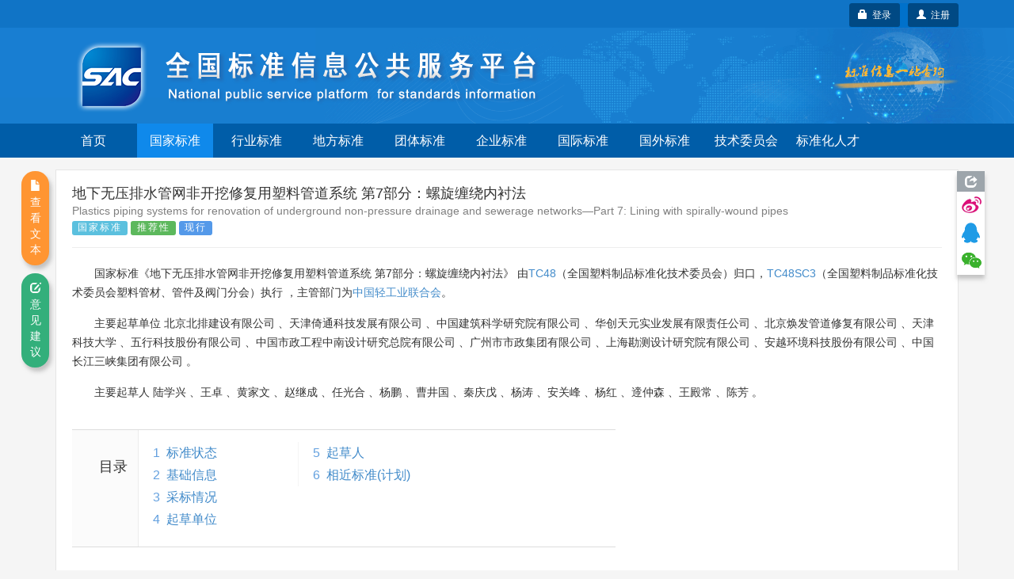

--- FILE ---
content_type: text/html;charset=UTF-8
request_url: https://std.samr.gov.cn//gb/search/gbDetailed?id=19B8508AED6F4286E06397BE0A0A616D
body_size: 77519
content:






<!DOCTYPE html PUBLIC "-//W3C//DTD XHTML 1.0 Transitional//EN" "http://www.w3.org/TR/xhtml1/DTD/xhtml1-transitional.dtd">
<html xmlns="http://www.w3.org/1999/xhtml">
<head>
<meta http-equiv="X-UA-Compatible" content="IE=edge" />
<meta http-equiv="Content-Type" content="text/html; charset=utf-8" />
<meta name="viewport" content="width=device-width, initial-scale=1, maximum-scale=1, user-scalable=no"/>
<title>国家标准 - 全国标准信息公共服务平台</title>
<link href="https://std.samr.gov.cn/resources/bootstrap/css/bootstrap.min.css" rel="stylesheet" type="text/css" />
<link rel="stylesheet" href="https://std.samr.gov.cn/css/index.css" type="text/css" />
<link rel="stylesheet" href="https://std.samr.gov.cn/css/socialPublicity.css" />
<link rel="stylesheet" href="https://std.samr.gov.cn/css/detail.css?225" type="text/css" />
<script type="text/javascript" src="https://std.samr.gov.cn/resources/jquery/jquery-1.9.1.min.js"></script>
<script type="text/javascript" src="https://std.samr.gov.cn/resources/bootstrap/js/bootstrap.min.js"></script>
<script type="text/javascript" src="https://std.samr.gov.cn/js/socialPublicity.js"></script>
<script type="text/javascript" src="https://std.samr.gov.cn/js/detail.js"></script>
</head>
<body style="background:#f5f5f5;">



<script type="text/javascript" src="https://std.samr.gov.cn/js/layer/layer.js"></script>
<script type="text/javascript" src="https://std.samr.gov.cn/js/uni-webview-js@0.0.3/index.js"></script>
<style>


    .main-body {
        padding: 15px;
    }

    .bs-docs-nav .navbar-toggle .icon-bar {
        background-color: #563d7c;
    }

    .navbar-toggle {
        margin-right: 0 !important;
    }

    .navbar-toggle .icon-bar {
        background-color: white;
    }

    .nav-menu {
        background-color: #005da8;
        overflow: hidden;
    }

    .nav-menu ul {
        margin-bottom: 0 !important;
        padding-left: 0;
    }

    .navbar-toggle {
        position: absolute !important;
        right: 6px;
        cursor: pointer;
    }

    .navbar-toggle:hover {
        background-color: #418ede;
    }

    .nav-menu ul li {
        cursor: pointer;
        list-style: none;
        width: 96px;
        text-align: center;
        float: left;
        height: 43px;
        line-height: 43px;
        color: #fff;
        margin-right: 7px;
        font-size: 16px;
    }

    .nav-menu ul li:hover {
        background-color: #338eff;
    }

    .nav-menu ul li a {
        color: #fff;
    }

    .nav-menu ul li a:hover, .nav-menu li a:focus, .nav-menu li a:link {
        text-decoration: none;
    }

    .nav-menu .nav_in {
        background-color: #0f89eb;
    }


    @media (max-width: 1200px) {
        .nav-menu ul li {
            width: 84px;
        }
    }

    @media (max-width: 992px) {
        .nav-menu ul li {
            width: 68px;
            margin-right: 4px;
            font-size: 14px;
        }

        #login-area {
            top: 3px !important;
            right: 3px !important;
        }
    }

    @media (max-width: 368px) {
        .navbar-brand small {
            display: none;
        }
    }

    @media (max-width: 768px) {
        .main-body {
            padding: 0;
        }

        .nav-menu-show {
            display: block !important;
            height: 200px !important;
        }

        .nav-menu {
            height: 0;
            background-color: #3f75b7;
            transition: height 500ms;
            -moz-transition: height 500ms; /* Firefox 4 */
            -webkit-transition: height 500ms; /* Safari and Chrome */
            -o-transition: height 500ms; /* Opera */
        }

        .nav-menu .nav_in {
            background-color: #338eff;
        }

        .nav-menu ul li {
            display: block;
            width: 33.33333%;
            height: 50px;
            line-height: 50px;
            font-size: 16px;
            margin-right: 0;
            border-top: 1px solid #ddd;
            font-family: arial, tahoma, 'Microsoft Yahei', '\5b8b\4f53', sans-serif;
        }

        .nav-menu ul li:nth-child(-1n+4) {
            border-top: 0;
        }

        .nav-menu ul li a {
            color: white;
        }

        .header-carousel {
            border: 0;
        }

        #top-bg {
            background: url(https://std.samr.gov.cn/images/logoimg.jpg) right -110px center no-repeat #187ed0 !important;
        }

       

    }
    
</style>
<!-- PHPStat Start -->
<script>
    var _hmt = _hmt || [];
    (function () {
        var hm = document.createElement("script");
        hm.src = "https://hm.baidu.com/hm.js?3122593ef7de9af6abeec2ee6b2e11a4";
        var s = document.getElementsByTagName("script")[0];
        s.parentNode.insertBefore(hm, s);
    })();
</script>
<!--/PHPStat End -->
<script>
    var isAppPlus = false;
    var userAgent = 'Mozilla/5.0 &#40;Macintosh; Intel Mac OS X 10_15_7&#41; AppleWebKit/537.36 &#40;KHTML, like Gecko&#41; Chrome/131.0.0.0 Safari/537.36; ClaudeBot/1.0; +claudebot@anthropic.com&#41;';

    $(function () {
	if(userAgent.toLowerCase().indexOf("micromessenger")>-1) {
    		$('.normal-banner').hide();
    	}
	uni.getEnv(function(res){
		console.log('当前环境：' + JSON.stringify(res));
		
		if(res.plus||(res.h5&&(userAgent.indexOf("HBuilderX")>-1||userAgent.indexOf("uni-app")>-1))){
			isAppPlus = true;
			$(document).on("click", "a", function (event) {
				var href = $(this).attr('href');
				if(href!=null&&href!=''&&href.indexOf('javascript')<0){
					uni.navigateTo({
						url: '/pages/outter/outter?title=国标通-信息查询&src='+href
					});
					event.stopPropagation();
					return false;
				}
			});
		}
	});
        document.onkeydown = function (e) {
            if (!e) {
                e = window.event;
            }
            if ((e.keyCode || e.which) == 13) {
                //登陆
                $('.btnSumit').click();
            }
        }

        $('.navbar-toggle').click(function () {
            $('.nav-menu').toggleClass("nav-menu-show");
        });
        $('.nav-menu li').click(function () {
            var target = $(this).find("a").attr('target');
            var href = $(this).find("a").attr('href')
            if (target == null || target == '') {
                window.location.href = href;
            } else {
                window.open(href);
            }
            return false;
        });

        $.ajaxSetup({
            cache: false, //关闭AJAX缓存
            contentType: "application/x-www-form-urlencoded;charset=utf-8",
            complete: function (XMLHttpRequest, textStatus) {
                //通过XMLHttpRequest取得响应头，sessionstatus，
                var sessionstatus = XMLHttpRequest.getResponseHeader("sessionstatus");
                if (sessionstatus == "timeout") {
                    layer.msg('登录超时');
                    loginPop();
                }
            }
        });
    });


    function getLoginedArea(data) {
        var loginedArea = '<a href="https://std.samr.gov.cn/user/personalCenter" class="btn btn-secondary bg-primary btn-sm" style="background-color:#004984;color: #fff;">' + data.username
            + ',个人中心</a>  <a href="javascript:logout()" class="btn btn-secondary bg-primary btn-sm" style="background-color:#004984;color: #fff;" title="注销">注销&nbsp;<span class="glyphicon glyphicon-off"></span></a>'
            + '<input type="text" id="re_username" value=' + data.username + ' style="display:none" />  '
            + '<input type="text" id="re_realname" value=' + data.realname + ' style="display:none" />  '
            + '<input type="text" id="re_mobile"   value=' + data.mobile + '   style="display:none" />  '
            + '<input type="text" id="re_email"    value=' + data.email + '    style="display:none" />  '
            + '<input type="text" id="re_resource" value=' + data.resource + ' style="display:none" />  ';
        return loginedArea;
    }

    var isLogon = false;
    /*登录状态监控*/
    $(function () {


	var uacServerUrl = 'https://puac.sacinfo.org.cn/uac';
	var casServerUrl = 'https://puac.sacinfo.org.cn';

        var sacUacServerUrl = 'https://uac.sacinfo.org.cn/uac';
        var sacCasServerUrl = 'https://uac.sacinfo.org.cn';


        //首先检测社会公众登录状态
        if (!isLogon) {

            var requestURI = '';

            $.ajax({
                type: "GET",
                url: uacServerUrl + "/clientLogin/checkUuid.do",
                dataType: 'JSONP',
                crossDomain: true,
                jsonp: "jsonpCallback",
                success: function (data) {
                    if (data.result) {
                        var uuid = (data.uuid);
                        if (uuid == null || uuid == "") {

                        } else {
                            $.ajax({
                                type: "GET",
                                url: "https://std.samr.gov.cn/user/loginByUUID.do",
                                data: {'uuid': uuid},
                                dataType: 'JSON',
                                success: function (data) {
                                	if(data.result){
                                        if (requestURI == '') {
                                            /*  $("#login-area").html(getLoginedArea(data)); */
                                             window.location.reload();

                                         } else {
                                             window.location.href = "https://std.samr.gov.cn" + requestURI;
                                         }
                                         /* window.location.reload(); */
                                	}
                                }
                            });
                        }


                    } else {
                        //没有检测到uuid，则开始检测sac
                        $.ajax({
                            type: "GET",
                            url: sacUacServerUrl + "/clientLogin/checkUuid.do",
                            dataType: 'JSONP',
                            crossDomain: true,
                            jsonp: "jsonpCallback",
                            timeout: 1000,
                            success: function (data) {
                                if (data.result) {
                                    var uuid = (data.uuid);
                                    if (uuid == null || uuid == "") {

                                    } else {
                                        //获取用户对象，执行登录
                                        $.ajax({
                                            type: "GET",
                                            url: "https://std.samr.gov.cn/user/sacLoginByUUID.do",
                                            data: {'uuid': uuid},
                                            dataType: 'JSON',
                                            success: function (data) {
                                            if(data.result){
                                                if (requestURI == '') {
                                                   /*  $("#login-area").html(getLoginedArea(data)); */
                                                   window.location.reload();
                                                } else {
                                                    window.location.href = "https://std.samr.gov.cn" + requestURI;
                                                }
                                                /* window.location.reload(); */
                                            }

                                            }
                                        });
                                    }


                                } else {
                                    isIntercepted();
                                }
                            }
                        }).fail(function (jqXHR, textStatus, errorThrown) {
                            isIntercepted();
                        });


                    }
                }
            });

        } else {
            //检测注销
            $.ajax({
                type: "GET",
                url: uacServerUrl + "/clientLogin/checkUuid.do",
                dataType: 'JSONP',
                crossDomain: true,
                jsonp: "jsonpCallback",
                success: function (data) {
                    if (data.result) {
                        var uuid = (data.uuid);
                        if (uuid == null || uuid == "") {
                            logout();
                        }
                    } else {
                        //没有检测到uuid，则开始检测sac
                        $.ajax({
                            type: "GET",
                            url: sacUacServerUrl + "/clientLogin/checkUuid.do",
                            dataType: 'JSONP',
                            crossDomain: true,
                            jsonp: "jsonpCallback",
                            timeout: 1000,
                            success: function (data) {
                                if (data.result) {
                                    if (data.uuid == null || data.uuid == "") {
                                        logout();
                                    }
                                } else {
                                    logout();
                                }
                            }
                        }).fail(function (jqXHR, textStatus, errorThrown) {
                            logout();
                        });
                    }
                }
            });
        }
    });


    //监控是否被拦截器拦出
    function isIntercepted() {
        var isIntercepted = !('' == '');
        if (isIntercepted) {
            /* loginLayer(); */
            redirectUacLogin();
        }
    }


    var InterValObj; //timer变量，控制时间
    var count = 180; //间隔函数，1秒执行
    var curCount;//当前剩余秒数

    function sendMessage(num) {
        curCount = num;
        //设置button效果，开始计时
        $("#getPCodeInput").attr("disabled", "disabled");
        $("#getPCodeInput").html(curCount + "秒");
        InterValObj = window.setInterval(SetRemainTime, 1000); //启动计时器，1秒执行一次
    }

    //timer处理函数
    function SetRemainTime() {
        if (curCount == 0) {
            window.clearInterval(InterValObj);//停止计时器
            $("#getPCodeInput").removeAttr("disabled");//启用按钮
            $("#getPCodeInput").html("获取验证码");
        } else {
            curCount--;
            $("#getPCodeInput").html(curCount + "秒");
        }
    }

    //停止计时器
    function overRemainTime() {
        window.clearInterval(InterValObj);//停止计时器
        $("#getPCodeInput").removeAttr("disabled");
        $("#getPCodeInput").html("获取验证码");
    }

    function changeCode() {
        var imgNode = $(".layui-vimg");
        var srcStr = "https://std.samr.gov.cn/user/get/vcode.do?t=" + Math.random();
        imgNode.attr("src", srcStr);
    }

    function getPhoneMsg() {


        var vcode = $.trim($('#vcode').val());


        if (vcode == null || vcode == "") {
            layer.tips('请输入图片验证码', '#vcode', {
                tips: [1, '#f00e0e'],
                time: 3000
            });
            return;
        }

        var username = $.trim($('#cellphone').val());
        if (username == null || username == "") {
            layer.tips('请输入用手机号', '#cellphone', {
                tips: [1, '#f00e0e'],
                time: 3000
            });
            return;
        }

        var result = getPCode('mLoginForm');


        if (result.success == true) {
            sendMessage(result.datetime);
            return false;
        } else {
            layer.msg(result.errorMessage, {icon: 5});
            return false;
        }
    }

    var loginHtml = '<div>' +
        '<div>' +
        '<ul class="nav nav-tabs nav-justified search-head">' +
        '<li onclick="changeTab(1)" class="loginHead active"><a href="javascript:void(0)">社会公众</a></li>' +
        '<li onclick="changeTab(2)" class="loginHead"><a href="javascript:void(0)">SAC用户</a></li>' +
        '</ul>' +
        '<div class="search-body">' +
        //社会公众
        '<div class="search-form loginBody" style="display: block;">' +
        '  <div style="margin: 25px;">' +
        '	<label class="radio-inline">' +
        '	  <input type="radio" name="loginSelect" onclick="changeLoginType(1)"  value="p" checked="checked"> 密码登录 ' +
        '	</label>' +
        '	<label class="radio-inline">' +
        '	  <input type="radio" name="loginSelect" onclick="changeLoginType(2)" " value="m"> 短信登录 ' +
        '	</label>' +
        '  </div>' +
        //密码登录
        '  <div style="margin: 25px;">' +
        '  <div id="pLogin">' +
        '      <form id="pLoginForm" action="#" method="post">' +
        '          <div class="form-group">' +
        '          <label>用户名</label>' +
        '          <input type="text" class="form-control" id="username1" placeholder="请在此输入用户名" name="username"/>' +
        '          </div>' +
        '          <div class="form-group">' +
        '          <label>密码</label>' +
        '          <input type="password" class="form-control" id="password1" placeholder="请在此输入密码" name="password" />' +
        '          </div>' +
        '          <button class="btn btn-danger radius form-submit btnSumit1 btnSumit"  type="button" onclick="doSubmitByPwd()">登 录</button>' +
        '          <a href="https://std.samr.gov.cn/user/findPwd" target="_blank"> 忘记密码？  </a>' +
        '      </form>' +
        '  </div>' +
        //短信登录
        '  <div id="mLogin" style="display: none">' +
        '      <form id="mLoginForm" action="#" method="post">' +
        '          <div class="form-group">' +
        '          <label>手机号码</label>' +
        '          <input type="text" class="form-control" id="cellphone" placeholder="请在此输入手机号" name="account"/>' +
        '          </div>' +
        '          <div class="form-group">' +
        '          <label>短信验证</label>' +
        '          <div class="row">' +
        '              <div class="col-md-8"><input type="text" id="pCode" class="form-control" id="pcode" placeholder="请在此输入短信验证码" name="pcode"/></div>' +
        '              <div class="col-md-4"><button type="button" id="getPCodeInput" onclick="getPhoneMsg()" class="btn btn-default btncx" style="float: right; line-height: 20px; margin-top: 0px;">获取验证码</button> </div>' +
        '          </div>' +
        '          </div>' +
        '          <div class="row">' +
        '      	       <div class="col-md-8"><input  class="form-control" id="vcode" name="rand" placeholder="验证码" value=""></div>' +
        '              <div class="col-md-4"><img class="layui-vimg" style="height: 34px; float: right;" title="点击更换" onclick="changeCode();" src="https://std.samr.gov.cn/user/get/vcode.do"></div>' +
        '          </div><br/>' +
        '          <button class="btn btn-danger radius form-submit btnSumit2"  type="button" onclick="doSubmitByPhone()">登 录</button>' +
        '          <a href="https://std.samr.gov.cn/user/findPwd" target="_blank"> 忘记密码？  </a>' +
        '      </form>' +
        '  </div>' +
        '  </div>' +
        '</div>' +
        //SAC用户公众
        '<div  class="search-form loginBody" style="display: none;">' +
        '' +
        '  <div style="margin: 25px;">' +
        '  <div id="sacLogin" style="margin-top: 40px;">' +
        '      <form id="sacLoginForm" action="#" method="post">' +
        '          <div class="form-group">' +
        '          <label>用户名</label>' +
        '          <input type="text" id="account3" class="form-control" placeholder="请输入SAC账号" name="account3"/>' +
        '          </div>' +
        '          <div class="form-group">' +
        '          <label>密码</label>' +
        '          <input type="password" class="form-control" id="pCode3" name="pCode3" placeholder="请在此输入密码" name="password" />' +
        '          </div>' +
        '          <input class="btn btn-danger radius form-submit btnSumit3"  type="button" onclick="ajaxLogin(\'https://uac.sacinfo.org.cn/uac\');" value="SAC登录" /><a href="http://uac.sacinfo.org.cn/uac/forget/findingPassword.do" target="_blank"> 忘记密码？  </a>' +
        '          ' +
        '          <P style="font-size: 12px; color: blue; min-height: 50px;">' +
        '          <br> <em id="J_ErrorMsg" style="color: red;"></em> ' +
        '          </P>' +
        '      </form>' +
        '  </div>' +
        '  </div>' +
        '' +
        '</div>' +
        '</div>' +
        '</div>' +
        '</div>';

    function loginPop() {
        layer.open({
            type: 1,
            title: '用户登录',
            closeBtn: false,
            skin: 'layui-layer-rim', //加上边框
            content: loginHtml
        });
        $('#username1').focus();
    }

    function loginLayer() {
        layer.open({
            type: 1,
            title: '用户登录',
            shadeClose: true,
            skin: 'layui-layer-rim', //加上边框
            content: loginHtml
        });
        $('#loginATag').blur();
    }

    //跳转至uac登录页
    function redirectUacLogin() {
        //判断是否存在session
        if (!isLogon) {
            var url = 'https://puac.sacinfo.org.cn' + '?service=' + window.location.href;
            window.location.href = url;
        }
        return false;
    }

    //切换tab页面
    function changeTab(num) {
        var heads = $(".loginHead");
        var bodys = $(".loginBody");
        for (var i = 0; i < heads.length; i++) {
            $(heads[i]).removeClass("active");
            $(bodys[i]).css('display', 'none');
            if (i == (num - 1)) {
                $(heads[i]).addClass("active");
                $(bodys[i]).css('display', 'block');
            }
        }


        //如果num为1则为社会公众登陆，将回车键绑定到btnSumit1上，否则绑定到btnSumit3上
        if (num == 1) {
            if ($(".btnSumit1").hasClass("btnSumit")) {

            } else {
                $(".btnSumit1").addClass("btnSumit");
                $(".btnSumit2").removeClass("btnSumit");
                $(".btnSumit3").removeClass("btnSumit");
            }
        } else {
            if ($(".btnSumit3").hasClass("btnSumit")) {

            } else {
                $(".btnSumit3").addClass("btnSumit");
                $(".btnSumit2").removeClass("btnSumit");
                $(".btnSumit1").removeClass("btnSumit");
            }
        }
    }

    //控制登录方式
    function changeLoginType(num) {
        if (num == 1) {
            $("#pLogin").css("display", "block");
            $("#mLogin").css("display", "none");

            //控制回车绑定
            if ($(".btnSumit1").hasClass("btnSumit")) {

            } else {
                $(".btnSumit1").addClass("btnSumit");
                $(".btnSumit2").removeClass("btnSumit");
                $(".btnSumit3").removeClass("btnSumit");
            }
        }
        if (num == 2) {
            $("#mLogin").css("display", "block");
            $("#pLogin").css("display", "none");

            //控制回车绑定
            if ($(".btnSumit2").hasClass("btnSumit")) {

            } else {
                $(".btnSumit2").addClass("btnSumit");
                $(".btnSumit1").removeClass("btnSumit");
                $(".btnSumit3").removeClass("btnSumit");
            }

        }
    }

    //获取验证码
    function changeCode() {
        var imgNode = $(".layui-vimg");
        var srcStr = "https://std.samr.gov.cn/user/get/vcode.do?t=" + Math.random();
        imgNode.attr("src", srcStr);
    }
</script>
<!--用于社会公众登录的js-->
<script type="text/javascript">
    var uacServerUrl = 'https://puac.sacinfo.org.cn/uac';
    var casServerUrl = 'https://puac.sacinfo.org.cn';

    function doSubmitByPwd() {
        var username = $.trim($('#username1').val());
        var pwd = $.trim($('#password1').val());
        var systemCode = 'system001-unite-certification';
        var url = uacServerUrl + "/clientLogin/ajaxLogin.do";
        if (username == null || username == "") {
            layer.tips('请输入用户名', '#username1', {
                tips: [1, '#f00e0e'],
                time: 3000
            });
            return;
        } else if (pwd == null || pwd == "") {
            layer.tips('请输入用密码', '#password1', {
                tips: [1, '#f00e0e'],
                time: 3000
            });
            return;
        } else {
            var index = layer.load(1, {
                shade: [0.1, '#fff'] //0.1透明度的白色背景
            });
            $.ajax({
                type: "POST",
                url: url,
                data: {'sysd': systemCode, 'un': username, 'pwd': pwd},
                dataType: 'JSONP',
                crossDomain: true,
                jsonp: "jsonpCallback", //固定写法
                success: function (data) {
                    layer.close(index);
                    if (data.result) {
                        var uuid = data.uuid;
                        //获取到uuid后，将uuid传到后台，通过接口获取到用户信息，完成本地session初始化，登录完成
                        $.ajax({
                            type: "GET",
                            url: "https://std.samr.gov.cn/user/loginByUUID.do",
                            data: {'uuid': uuid},
                            dataType: 'JSON',
                            success: function (data) {

                                var requestURI = '';

                                if (requestURI == '') {
                                    $("#login-area").html(getLoginedArea(data));
                                    layer.closeAll();
                                    //window.location.reload();

                                } else {
                                    window.location.href = "https://std.samr.gov.cn" + requestURI;
                                }

                            }
                        });
                    } else {
                        layer.msg(data.msg, {icon: 5});
                    }
                }
            });
        }
    }

    function doSubmitByPhone() {
        var username = $.trim($('#cellphone').val());
        var pCode = $.trim($('#pCode').val());
        var systemCode = 'system001-unite-certification';
        //var url = uacServerUrl + "/clientLogin/ajaxLogin.do?sysd=" + systemCode+"&un=" + username + "&pwd=" + pwd;
        var url = uacServerUrl + "/clientLogin/ajaxLogin.do";
        if (username == null || username == "") {
            layer.tips('请输入用手机号', '#cellphone', {
                tips: [1, '#f00e0e'],
                time: 3000
            });
        } else if (pCode == null || pCode == "") {
            layer.tips('请输入短信验证码', '#pCode', {
                tips: [1, '#f00e0e'],
                time: 3000
            });
        } else {
            var index = layer.load(1, {
                shade: [0.1, '#fff'] //0.1透明度的白色背景
            });
            $.ajax({
                type: "POST",
                url: url,
                data: {'sysd': systemCode, 'un': username, 'pwd': pCode, 'isPhoneLogin': 'true'},
                dataType: 'JSONP',
                crossDomain: true,
                jsonp: "jsonpCallback", //固定写法
                success: function (data) {
                    layer.close(index);
                    if (data.result) {
                        var uuid = data.uuid;
                        //获取到uuid后，将uuid传到后台，通过接口获取到用户信息，完成本地session初始化，登录完成
                        $.ajax({
                            type: "GET",
                            url: "https://std.samr.gov.cn/user/loginByUUID.do",
                            data: {'uuid': uuid},
                            dataType: 'JSON',
                            success: function (data) {
                                var requestURI = '';

                                if (requestURI == '') {

                                    $("#login-area").html(getLoginedArea(data));
                                    layer.closeAll();

                                    //window.location.reload();

                                } else {

                                    window.location.href = "https://std.samr.gov.cn" + requestURI;

                                }
                            }
                        });
                    } else {
                        layer.msg(data.msg, {icon: 5});
                    }
                }
            });
        }
    }

    //注销
    function logout() {
        $.ajax({
            type: "GET",
            url: casServerUrl + "/logout?server=system0012-cpsc",
            dataType: 'JSONP',
            crossDomain: true,
            jsonp: "jsonpCallback",
            success: function (data) {
                window.location = "https://std.samr.gov.cn/user/logout.do";
            },
            error: function (data) {
                window.location = "https://std.samr.gov.cn/user/logout.do";
            }
        });
        window.location = "https://std.samr.gov.cn/user/logout.do";
    }

    //获取短信验证码
    function getPCode(str) {
        var result;
        $.ajax({
            url: "https://std.samr.gov.cn/user/getPhoneCode.do",
            type: "post",
            dataType: "json",
            data: $('#' + str).serialize(),
            async: false,
            success: function (data) {
                result = data;
            }
        });
        return result;
    }
</script>
<!--用于SAC登录的js-->
<script type="text/javascript">
    var ajaxLogin = function (url) {
        var usm = $.trim($('#account3').val());
        var pwd = $.trim($('#pCode3').val());
        var msg = '';
        if ($.trim(usm).length == 0) {
            msg = "用户名不能为空。";
        } else if ($.trim(pwd).length == 0) {
            msg = "密码不能为空。";
        }
        if (msg && msg.length > 0) {
            $('#J_ErrorMsg').text(msg);
            return false;
        }
        $('#J_ErrorMsg').text('');
        $.ajax({
            type: "GET",
            url: url + "/clientLogin/ajaxLogin.do?un=" + usm + "&pwd=" + encodeURIComponent(pwd) + "&sysd=system0011-tcrm",
            dataType: 'JSONP',
            crossDomain: true,
            jsonp: "jsonpCallback",
            success: function (data) {
                if (data.result) {
                    //登录成功，在本地写入session
                    $.post("https://std.samr.gov.cn/user/sacUserLogin.do", {"username": usm, "realname": data.realname, "uid": data.uid, "mobile": data.mobile, "email": data.email}, function (data2) {
                        if (data2.result) {
                            $("#login-area").html('<a href="https://std.samr.gov.cn/proposal/proposalQuery" class="btn btn-secondary bg-primary btn-sm" style="background-color:#004984;color: #fff;">' + data.username + ',个人中心</a>  <a href="javascript:logout()" class="btn btn-secondary bg-primary btn-sm" style="background-color:#004984;color: #fff;" title="注销">注销&nbsp;<span class="glyphicon glyphicon-off"></span></a>');
                            layer.closeAll();
                            /* window.location.reload(); */
                        } else {
                            $('#J_ErrorMsg').text(data2.msg);
                            return;
                        }
                    });
                } else {
                    $('#J_ErrorMsg').text(data.msg);
                    return;
                }
            }
        });
    };
</script>
<div class="top_nav" style="background:url(https://std.samr.gov.cn/images/bgrep.jpg) top repeat-x;width:100%;background-color: #187ed0;">
    <!-- <div style="background-color:rgba(83, 83, 83, 0.32);">
        <div class="container">
            <div class="row">
                <div class="col-sm-12">
                    <div style="color:#ff9c3d;padding:5px 0"><span class="label label-danger" style="margin-right: 15px;">重要通知</span>因机房设备维修，2022年10月28日17点到10月29日24点，系统暂时停止访问服务，望请知悉，带来不便，敬请谅解。</div>
                </div>
            </div>
        </div>
    </div>-->
    <div style="background-color:rgba(0, 95, 171, 0.32);">
        <div class="container normal-banner">
            <div class="row">
                <div class="col-sm-12">
                    <div style="color:#ff9c3d;padding:5px 0;height:35px;position:relative;">

                        <div id="login-area" style="position: absolute;top: 4px;right: 0px;display: inline-block;min-width:96px; height:35px;line-height: 35px;text-align: center; border-radius:3px;background-color:#0071cb;border:0px #fff solid;color: white;">
                            
                                
                                <!-- 不使用弹出层 <a style="color: white;font-weight: bolder;" id="loginATag" href="javascript:loginLayer();">登录</a> -->
                                
                                <a  class="btn btn-secondary bg-primary btn-sm" type="button" style="float:right;background-color:#004984;color:white;"  href="https://puac.sacinfo.org.cn/uac/registerv2/register-individual.do?registerServer=http://std.samr.gov.cn/" target="_blank">
									<span class="glyphicon glyphicon-user"></span>&nbsp;&nbsp;注册
								</a>
						        <button id="loginATag" class="btn btn-secondary bg-primary btn-sm" type="button" style="float:right;margin-right:10px;background-color:#004984;color:white;" onclick="redirectUacLogin();return false;">
									<span class="glyphicon glyphicon-lock"></span>&nbsp;&nbsp;登录
								</button>

                            
                            
                        </div>

                    </div>
                </div>
            </div>
        </div>
    </div>
    <div class="container" style="overflow: visible;">
        <div class="row" style="overflow: visible;">
            <div id="top-bg" class="col-sm-12" style="overflow: visible;width:100%;font-family: arial,tahoma,'Microsoft Yahei','\5b8b\4f53',sans-serif;z-index:2;">
                <img class="hidden-xs" src="https://std.samr.gov.cn/images/bgrep.gif" style="position:absolute;right:-180px;top:0;height:100%;z-index:-1;"/>
                <img class="hidden-xs" src="https://std.samr.gov.cn/images/logonew.png" style="z-index:2;"/>

                <div style="padding:5px 0;padding-right:30px;" class="visible-xs" class="navbar-header">
                    <button class=" navbar-toggle collapsed" type="button" data-toggle="collapse" data-target="#bs-navbar" aria-controls="bs-navbar" aria-expanded="false">
                        <span class="sr-only">Toggle navigation</span>
                        <span class="icon-bar"></span>
                        <span class="icon-bar"></span>
                        <span class="icon-bar"></span>
                    </button>
                    <a style="color:white;padding:15px 0;" href="https://std.samr.gov.cn" class="navbar-brand">
                        <img style="display:inline-block;margin-right:10px;margin-top:-5px;" width="30px" src="https://std.samr.gov.cn/images/shareLogo.png"/>
                        全国标准信息公共服务平台
                    </a>

                    <div style="clear:both;"></div>
                </div>
            </div>
        </div>
    </div>
</div>

<div class="nav-menu">
    <div class="container">
        <div class="row">
            <div class="col-sm-12">
                <ul>
                    <li class="hidden-xs"><a href="https://std.samr.gov.cn/">首页</a></li>
                    <li class="nav_in"><a href="https://openstd.samr.gov.cn/bzgk/std/">国家标准</a></li>
                    <li ><a href="https://hbba.sacinfo.org.cn" target="_blank">行业标准</a></li>
                    <li ><a href="https://dbba.sacinfo.org.cn" target="_blank">地方标准</a></li>
                    <li ><a href="https://www.ttbz.org.cn/" target="_blank">团体标准</a></li>
                    <li ><a href="https://www.qybz.org.cn/" target="_blank">企业标准</a></li>
                    <li ><a href="https://std.samr.gov.cn/#gj">国际标准</a></li>
                    <li ><a href="https://std.samr.gov.cn/#gw">国外标准</a></li>
                    <!-- <li ><a href="https://sfq.sacinfo.org.cn/" target="_blank">示范试点</a></li> -->
                    <li ><a href="https://std.samr.gov.cn/org">技术委员会</a></li>
                    <li ><a href="https://talent.sacinfo.org.cn/">标准化人才</a></li>
                </ul>
            </div>
        </div>
    </div>
    <div style="clear:both;"></div>
</div>
<div class="container main-body">
	<div class="row">
		<div class="col-sm-12">
			<div style="width:100%;min-height:800px;background: #fff;border: 1px solid #e5e5e5;padding:0 20px;position:relative;overflow:visible;">
				<div class="page-header" style="margin-top:20px;">
					<h4 style="font-family: arial,tahoma,'Microsoft Yahei','\5b8b\4f53',sans-serif;">地下无压排水管网非开挖修复用塑料管道系统  第7部分：螺旋缠绕内衬法</h4>
					<h5 style="font-family: arial,tahoma,'Microsoft Yahei','\5b8b\4f53',sans-serif;color:gray;margin-top:5px;">Plastics piping systems for renovation of underground non-pressure drainage and sewerage networks—Part 7: Lining with spirally-wound pipes</h5> 
					<div style="font-size:16px;margin-top:5px">
						<span class="s-status label label-info">国家标准</span>  
						<span class="s-status label label-success">推荐性</span>
						
							
							
							<span class="s-status label label-primary">现行</span>
						
						
					</div>
					
				</div>
				<p>国家标准《地下无压排水管网非开挖修复用塑料管道系统  第7部分：螺旋缠绕内衬法》
				

					
					
					
						由<a class="triggers" href="" TA_CODE="1" target="_blank">TC48</a>（全国塑料制品标准化技术委员会）归口，<a class="triggers" href="" TM_CODE="1" target="_blank">TC48SC3</a>（全国塑料制品标准化技术委员会塑料管材、管件及阀门分会）执行
					
				
				，主管部门为<a class="triggers" href="" CD_CODE="1" target="_blank">中国轻工业联合会</a>。</p>
				
				<p>主要起草单位
											
					
						<span DRAFT_UNIT="1">北京北排建设有限公司</span>
					
						、<span DRAFT_UNIT="1">天津倚通科技发展有限公司</span>
					
						、<span DRAFT_UNIT="1">中国建筑科学研究院有限公司</span>
					
						、<span DRAFT_UNIT="1">华创天元实业发展有限责任公司</span>
					
						、<span DRAFT_UNIT="1">北京焕发管道修复有限公司</span>
					
						、<span DRAFT_UNIT="1">天津科技大学</span>
					
						、<span DRAFT_UNIT="1">五行科技股份有限公司</span>
					
						、<span DRAFT_UNIT="1">中国市政工程中南设计研究总院有限公司</span>
					
						、<span DRAFT_UNIT="1">广州市市政集团有限公司</span>
					
						、<span DRAFT_UNIT="1">上海勘测设计研究院有限公司</span>
					
						、<span DRAFT_UNIT="1">安越环境科技股份有限公司</span>
					
						、<span DRAFT_UNIT="1">中国长江三峡集团有限公司</span>
					
				。</p>
				
				
				<p>主要起草人
											
					
						<span DRAFT_UNIT="1">陆学兴</span> 
					
						、<span DRAFT_UNIT="1">王卓</span> 
					
						、<span DRAFT_UNIT="1">黄家文</span> 
					
						、<span DRAFT_UNIT="1">赵继成</span> 
					
						、<span DRAFT_UNIT="1">任光合</span> 
					
						、<span DRAFT_UNIT="1">杨鹏</span> 
					
						、<span DRAFT_UNIT="1">曹井国</span> 
					
						、<span DRAFT_UNIT="1">秦庆戊</span> 
					
						、<span DRAFT_UNIT="1">杨涛</span> 
					
						、<span DRAFT_UNIT="1">安关峰</span> 
					
						、<span DRAFT_UNIT="1">杨红</span> 
					
						、<span DRAFT_UNIT="1">遆仲森</span> 
					
						、<span DRAFT_UNIT="1">王殿常</span> 
					
						、<span DRAFT_UNIT="1">陈芳</span> 
					
				。</p>
				
				<div class="catalog">
					<div class="catalog-inner">
						<h2 class="catalog-title">目录</h2>
						<div class="catalog-list">
							<ol>
							</ol>
							<ol>
							</ol>
							<ol>
							</ol>
						</div>
					</div>
				</div>
				<div class="para-title">
					<h2 class="title-text">标准状态</h2>
				</div>
				<div class="timeline">
					<div class="events-wrapper">
						<div class="events" style="width: 100%;">
							<ol>  
								<li><a href="#" style="left:16.5%;">发布<span class="hidden-xs">于&nbsp;2024-05-28</span></a></li>
								<li><a href="#" style="left:45%;">实施<span class="hidden-xs">于&nbsp;2024-12-01</span></a></li>
								<li class="reexam" style="display:none"><a href="#" style="left:61%;margin-left:-14px;">上次复审</a></li>
								<li><a href="#" style="left:78.5%;">废止</a></li>
							</ol> 
							<span class="filling-line" aria-hidden="true" ></span> 
						</div> <!-- .events --> 
					</div> <!-- .events-wrapper -->
				</div>
				<div class="row">
				
				<div class="col-sm-4">
					<div class="panel panel-primary" style="margin-bottom: 15px;">
						<div class="panel-heading" style="text-align: center;">
							当前标准
						</div>
						<div class="panel-body">
							<p class="replP">
								GB/T 41666.7-2024
								
									
									
									<span class="s-status label label-primary label-mini">现行</span>
								
							</p>
							<div class="replA">地下无压排水管网非开挖修复用塑料管道系统  第7部分：螺旋缠绕内衬法</div>
						</div> 
					</div>
				</div>
				
				
				</div>
				
				<div class="para-title">
					<h2 class="title-text">基础信息</h2>
				</div>
				<div class="basic-info cmn-clearfix">
				
					<dl class="basicInfo-block basicInfo-left">
						
						<dt class="basicInfo-item name">标准号</dt>
						<dd class="basicInfo-item value">GB/T 41666.7-2024</dd>
						
						
						<dt class="basicInfo-item name">发布日期</dt>
						<dd class="basicInfo-item value">2024-05-28</dd>
						
						
						
						
						<dt class="basicInfo-item name">实施日期</dt>
						<dd class="basicInfo-item value">
							2024-12-01
						</dd>
						
						
						
						
						
						
						
					</dl>
					<dl class="basicInfo-block basicInfo-right">
						
						<dt class="basicInfo-item name">标准类别</dt>
						<dd class="basicInfo-item value">产品</dd>
						
						
						<dt class="basicInfo-item name">中国标准分类号</dt>
						<dd class="basicInfo-item value">G33</dd>
						
						
						<dt class="basicInfo-item name">国际标准分类号</dt>
						<dd class="basicInfo-item value"> 
							<span data-toggle="tooltip" data-placement="bottom" data-html="true" title="<div>83 橡胶和塑料工业</div><div>83.140 橡胶和塑料制品</div><div>83.140.30 塑料管、配件和阀门</div> " >83.140.30</span>
							<div class="icsInfoPop">
								<table cellspacing="0" cellpadding="0" border="0">
									<tbody>
									  
										  	<tr><td>83 橡胶和塑料工业</td></tr>
									   
										  	<tr><td>83.140 橡胶和塑料制品</td></tr>
									   
										  	<tr><td>83.140.30 塑料管、配件和阀门</td></tr>
									    
									</tbody>
								 </table>
							 </div>
						</dd>
						
							
							

							
							
								
									<dt class="basicInfo-item name">归口单位</dt>
									<dd class="basicInfo-item value"><a class="triggers" href="" TA_CODE="1" target="_blank">全国塑料制品标准化技术委员会</a></dd>
								
								
								
									<dt class="basicInfo-item name">执行单位</dt>
									<dd class="basicInfo-item value"><a class="triggers" href="" TM_CODE="1" target="_blank">全国塑料制品标准化技术委员会塑料管材、管件及阀门分会</a></dd>
								
								
									<dt class="basicInfo-item name">主管部门</dt>
									<dd class="basicInfo-item value"><a class="triggers" href="" CD_CODE="1" target="_blank">中国轻工业联合会</a></dd>
									
							
						
					</dl>
					<dl style="clear:both;"></dl>
				</div>
				

				
					<div class="para-title">
						<h2 class="title-text">采标情况</h2>
					</div>
					<p>本标准修改采用ISO国际标准：ISO 11296-7:2019。</p>
					<p>采标中文名称:地下无压排水管网非开挖修复用塑料管道系统  第7部分：螺旋缠绕内衬法。</p>
				
				
				
				<div class="para-title" >
					<h2 class="title-text">起草单位</h2>
				</div>
										
				<div class="basic-info cmn-clearfix">
					<dl class="basicInfo-block basicInfo-left">
						
							
							<dd class="basicInfo-item value"><a class="triggers" href="" target="_blank" DRAFT_UNIT="1"><span class="glyphicon glyphicon-link"></span>北京北排建设有限公司</a></dd>
							
						
							
						
							
							<dd class="basicInfo-item value"><a class="triggers" href="" target="_blank" DRAFT_UNIT="1"><span class="glyphicon glyphicon-link"></span>中国建筑科学研究院有限公司</a></dd>
							
						
							
						
							
							<dd class="basicInfo-item value"><a class="triggers" href="" target="_blank" DRAFT_UNIT="1"><span class="glyphicon glyphicon-link"></span>北京焕发管道修复有限公司</a></dd>
							
						
							
						
							
							<dd class="basicInfo-item value"><a class="triggers" href="" target="_blank" DRAFT_UNIT="1"><span class="glyphicon glyphicon-link"></span>五行科技股份有限公司</a></dd>
							
						
							
						
							
							<dd class="basicInfo-item value"><a class="triggers" href="" target="_blank" DRAFT_UNIT="1"><span class="glyphicon glyphicon-link"></span>广州市市政集团有限公司</a></dd>
							
						
							
						
							
							<dd class="basicInfo-item value"><a class="triggers" href="" target="_blank" DRAFT_UNIT="1"><span class="glyphicon glyphicon-link"></span>安越环境科技股份有限公司</a></dd>
							
						
							
						
					</dl>
					<dl class="basicInfo-block basicInfo-right">
						 
							
						 
							
							<dd class="basicInfo-item value"><a class="triggers" href="" target="_blank" DRAFT_UNIT="1"><span class="glyphicon glyphicon-link"></span>天津倚通科技发展有限公司</a></dd>
							
						 
							
						 
							
							<dd class="basicInfo-item value"><a class="triggers" href="" target="_blank" DRAFT_UNIT="1"><span class="glyphicon glyphicon-link"></span>华创天元实业发展有限责任公司</a></dd>
							
						 
							
						 
							
							<dd class="basicInfo-item value"><a class="triggers" href="" target="_blank" DRAFT_UNIT="1"><span class="glyphicon glyphicon-link"></span>天津科技大学</a></dd>
							
						 
							
						 
							
							<dd class="basicInfo-item value"><a class="triggers" href="" target="_blank" DRAFT_UNIT="1"><span class="glyphicon glyphicon-link"></span>中国市政工程中南设计研究总院有限公司</a></dd>
							
						 
							
						 
							
							<dd class="basicInfo-item value"><a class="triggers" href="" target="_blank" DRAFT_UNIT="1"><span class="glyphicon glyphicon-link"></span>上海勘测设计研究院有限公司</a></dd>
							
						 
							
						 
							
							<dd class="basicInfo-item value"><a class="triggers" href="" target="_blank" DRAFT_UNIT="1"><span class="glyphicon glyphicon-link"></span>中国长江三峡集团有限公司</a></dd>
							
						
					</dl>
					<dl style="clear:both;"></dl>
				</div>	
				
				
				
				<div class="para-title">
					<h2 class="title-text">起草人</h2>
				</div>				
				<div class="basic-info cmn-clearfix">
					<dl class="basicInfo-block basicInfo-left">
						
							
								
									
										<dd class="basicInfo-item twod" style="color: #999"><span class="glyphicon glyphicon-user"></span>陆学兴</dd>
									
									
									 
								
							
						
							
								
									
									
									
										<dd class="basicInfo-item twod"><a class="triggers" href="" target="_blank" DRAFT_USERS="1" key="10233E951BA66889F121DB35816359FD"><span class="glyphicon glyphicon-user"></span>王卓</a></dd>
									 
								
							
						
							
						
							
						
							
								
									
										<dd class="basicInfo-item twod" style="color: #999"><span class="glyphicon glyphicon-user"></span>任光合</dd>
									
									
									 
								
							
						
							
								
									
									
									
										<dd class="basicInfo-item twod"><a class="triggers" href="" target="_blank" DRAFT_USERS="1" key="4907A727F9B7D0908D6585F27E12026A"><span class="glyphicon glyphicon-user"></span>杨鹏</a></dd>
									 
								
							
						
							
						
							
						
							
								
									
									
									
										<dd class="basicInfo-item twod"><a class="triggers" href="" target="_blank" DRAFT_USERS="1" key="0C2014BB7FCE29ABBB8A6311DFAC9AD0"><span class="glyphicon glyphicon-user"></span>杨涛</a></dd>
									 
								
							
						
							
								
									
									
									
										<dd class="basicInfo-item twod"><a class="triggers" href="" target="_blank" DRAFT_USERS="1" key="083FA98EFA3374DD7F3CDF1C99C14571"><span class="glyphicon glyphicon-user"></span>安关峰</a></dd>
									 
								
							
						
							
						
							
						
							
								
									
										<dd class="basicInfo-item twod" style="color: #999"><span class="glyphicon glyphicon-user"></span>王殿常</dd>
									
									
									 
								
							
						
							
								
									
									
									
										<dd class="basicInfo-item twod"><a class="triggers" href="" target="_blank" DRAFT_USERS="1" key="938F5405CBE946692ED2A48DADCD763C"><span class="glyphicon glyphicon-user"></span>陈芳</a></dd>
									 
								
							
						
					</dl>
					<dl class="basicInfo-block basicInfo-right">
						
							
						
							
						
							
								
									
									
									
										<dd class="basicInfo-item twod"><a class="triggers" href="" target="_blank" DRAFT_USERS="1" key="9823CA60BB88C7D62EAEA0BB9B8A8329"><span class="glyphicon glyphicon-user"></span>黄家文</a></dd>
									
								
							
						
							
								
									
										<dd class="basicInfo-item twod" style="color: #999"><span class="glyphicon glyphicon-user"></span>赵继成</dd>
									
									
									
								
							
						
							
						
							
						
							
								
									
										<dd class="basicInfo-item twod" style="color: #999"><span class="glyphicon glyphicon-user"></span>曹井国</dd>
									
									
									
								
							
						
							
								
									
										<dd class="basicInfo-item twod" style="color: #999"><span class="glyphicon glyphicon-user"></span>秦庆戊</dd>
									
									
									
								
							
						
							
						
							
						
							
								
									
									
									
										<dd class="basicInfo-item twod"><a class="triggers" href="" target="_blank" DRAFT_USERS="1" key="1FA31CA1FFF5BF37CCFB261E7FC7FC82"><span class="glyphicon glyphicon-user"></span>杨红</a></dd>
									
								
							
						
							
								
									
										<dd class="basicInfo-item twod" style="color: #999"><span class="glyphicon glyphicon-user"></span>遆仲森</dd>
									
									
									
								
							
						
							
						
							
						
					</dl>
					<dl style="clear:both;"></dl>
				</div>	
				
				
				

				
				
				
				<div class="para-title" >
					<h2 class="title-text">相近标准(计划)</h2>
				</div>					
				<div class="basic-info cmn-clearfix">
					<dl class="basicInfo-block basicInfo-left" style="width: auto;">
						
							
								
								
								
									<dd class="basicInfo-item value"  style="width: 100%"><a href="https://std.samr.gov.cn/gb/search/gbDetailed?id=14156507D1850337E06397BE0A0AE656" target="_blank" ><span class="glyphicon glyphicon-link"></span>GB/T 41666.4-2024 &nbsp;地下无压排水管网非开挖修复用塑料管道系统 第 4 部分：原位固化内衬法</a></dd>
								
							
						
							
								
								
								
									<dd class="basicInfo-item value"  style="width: 100%"><a href="https://std.samr.gov.cn/gb/search/gbDetailed?id=DD3D95E5C17B71EBE05397BE0A0AF33F" target="_blank" ><span class="glyphicon glyphicon-link"></span>GB/T 41666.3-2022 &nbsp;地下无压排水管网非开挖修复用塑料管道系统 第 3 部分：紧密贴合内衬法</a></dd>
								
							
						
							
								
								
								
									<dd class="basicInfo-item value"  style="width: 100%"><a href="https://std.samr.gov.cn/gb/search/gbDetailed?id=2DEE98BB272FEE28E06397BE0A0ACB34" target="_blank" ><span class="glyphicon glyphicon-link"></span>20250181-T-607 &nbsp;地下供排水管网非开挖修复用塑料管道系统 管道封堵用气囊</a></dd>
								
							
						
							
								
								
								
									<dd class="basicInfo-item value"  style="width: 100%"><a href="https://std.samr.gov.cn/gb/search/gbDetailed?id=2D5D2D0FF75A31E0E06397BE0A0A126F" target="_blank" ><span class="glyphicon glyphicon-link"></span>GB/T 43982.11-2025 &nbsp;地下供水管网非开挖修复用塑料管道系统 第11部分：软管穿插内衬法</a></dd>
								
							
						
							
								
								
								
									<dd class="basicInfo-item value"  style="width: 100%"><a href="https://std.samr.gov.cn/gb/search/gbDetailed?id=234D9F5364EEEB33E06397BE0A0A0C8D" target="_blank" ><span class="glyphicon glyphicon-link"></span>20242921-T-607 &nbsp;地下供水管网非开挖修复用塑料管道系统  第2部分：连续穿插法</a></dd>
								
							
						
							
								
								
								
									<dd class="basicInfo-item value"  style="width: 100%"><a href="https://std.samr.gov.cn/gb/search/gbDetailed?id=19B8508AED704286E06397BE0A0A616D" target="_blank" ><span class="glyphicon glyphicon-link"></span>GB/T 43982.1-2024 &nbsp;地下供水管网非开挖修复用塑料管道系统  第1部分：总则</a></dd>
								
							
						
							
								
								
								
									<dd class="basicInfo-item value"  style="width: 100%"><a href="https://std.samr.gov.cn/gb/search/gbDetailed?id=3E68EB488CC036D4E06397BE0A0A5A27" target="_blank" ><span class="glyphicon glyphicon-link"></span>20254802-T-607 &nbsp;无压力地下排水和污水用热塑性塑料管道系统 热塑性塑料螺旋形结构壁管 接缝抗拉强度的测定</a></dd>
								
							
						
							
								
								
								
									<dd class="basicInfo-item value"  style="width: 100%"><a href="https://std.samr.gov.cn/gb/search/gbDetailed?id=91890A0DA60980C6E05397BE0A0A065D" target="_blank" ><span class="glyphicon glyphicon-link"></span>GB/T 37862-2019 &nbsp;非开挖修复用塑料管道 总则</a></dd>
								
							
						
							
								
								
								
									<dd class="basicInfo-item value"  style="width: 100%"><a href="https://std.samr.gov.cn/gb/search/gbDetailed?id=3E68EEDC716536D6E06397BE0A0ABC8A" target="_blank" ><span class="glyphicon glyphicon-link"></span>20254804-T-607 &nbsp;无压热塑性塑料管道系统 耐高温循环试验方法</a></dd>
								
							
						
							
								
								
								
									<dd class="basicInfo-item value"  style="width: 100%"><a href="https://std.samr.gov.cn/gb/search/gbDetailed?id=3E68EEDC716436D6E06397BE0A0ABC8A" target="_blank" ><span class="glyphicon glyphicon-link"></span>20254793-T-607 &nbsp;无压力地下排水和污水用热塑性塑料管道系统 耐温度循环和外部负荷的试验方法</a></dd>
								
							
						
					</dl>
					<dl style="clear:both;"></dl>
				</div>	
				
			</div>
		</div>
	</div>
</div>

<style>
@media (max-width: 768px) {
	.footer-body li {
	    color: white;
	    font-size: 12px;
	}
}
</style>
<div class="footer-body" style="background-color: #0566ab;font-family: arial,tahoma,'Microsoft Yahei','\5b8b\4f53',sans-serif;">
	<div class="container">
		<div class="row" style="padding:15px 0;">
			<div class="col-sm-5 col-xs-6">
				<ul style="list-style:none;">
					<li style="margin: 10px 0px;"><h6 style="color:white;font-weight: bold;line-height: 1.1;font-size: 14px;">版权所有 侵权必究</h6></li>
					<li style="margin: 2px 0px;color:#bec8ce;" >主管：国家市场监督管理总局 国家标准化管理委员会</li>
					<li style="margin: 2px 0px;color:#bec8ce;" >主办：国家市场监督管理总局国家标准技术审评中心</li>
					<li style="margin: 2px 0px;color:#bec8ce;" >技术支持：北京中标赛宇科技有限公司</li>
					<li style="margin: 2px 0px;color:#bec8ce;" >支持电话：010-82261036</li>
					<li style="margin: 2px 0px;color:#bec8ce;" >备案号：<a style="color:#bec8ce;" href="https://beian.miit.gov.cn/" target="_blank">京ICP备18022388号-1</a></li>
				</ul>
			</div>
			<div class="col-sm-3 col-xs-6">
				<ul style="list-style:none;"> 
					<li style="margin: 10px 0px"><h6 style="color:white;font-weight: bold;line-height: 1.1;font-size: 14px;">重要网站链接</h6></li>
					<li style="margin: 2px 0px;color:#bec8ce;" ><a style="color:#bec8ce;" href="http://www.samr.gov.cn/" target="_blank">国家市场监督管理总局</a></li>
					<li style="margin: 2px 0px;color:#bec8ce;" ><a style="color:#bec8ce;" href="http://www.sac.gov.cn/" target="_blank">国家标准化管理委员会</a></li> 
					<li style="margin: 2px 0px;color:#bec8ce;" ><a style="color:#bec8ce;" href="http://ncse.ac.cn/" target="_blank">国家市场监督管理总局国家标准技术审评中心</a></li>
				</ul>
			</div>
			<div class="col-sm-2" style="text-align:center;">
				<div>
				<a href="javascript:return void(0);" onclick="Link('bm31370001')"><img src="https://std.samr.gov.cn/images/jiucuo.png" style="width: 90px;"/></a>
				</div>
				<div style="margin-top: 15px;">
				<a target="_blank" href="https://bszs.conac.cn/sitename?method=show&id=A1B86006AA736CD2E05310291AAC4CC7"><img src="https://std.samr.gov.cn/images/dzjg.png" /></a>
				</div>
			</div>
			<div class="col-sm-2 hidden-xs" style="text-align:center;"> 
				<img width="100%" src="https://std.samr.gov.cn/images/ewm.jpg" style="width: 128px;height: 128px;"/> 
			</div>
		</div>
	</div>
	<script>
        //点击图标
        function Link(site_code) {
            //获取该站点需要纠错页面的url地址
            var url = getCurrUrl();
            //跳转至纠错系统填写页面 
            window.open("https://zfwzgl.www.gov.cn/exposure/jiucuo.html?site_code=" + site_code + "&url=" + encodeURIComponent(url));
        }
        //获取该站点需要纠错页面的url地址
        function getCurrUrl() {
            var url = "";
            if (parent !== window) {
                try {
                    url = window.top.location.href;
                } catch (e) {
                    url = window.top.document.referrer;
                }
            }
            if (url.length == 0)
                url = document.location.href;
            return url;
        }
    </script>
</div>
	<script type="text/javascript">
	var CURRENT_LINK='';
	var STAGE_CODE='';
	var SHARE_TITLE = '国家标准-20211044-T-607-地下无压排水管网非开挖修复用塑料管道系统  第7部分：螺旋缠绕内衬法';
	var SHARE_SUMMARY = '国家标准《地下无压排水管网非开挖修复用塑料管道系统  第7部分：螺旋缠绕内衬法》由TC48（全国塑料制品标准化技术委员会）归口上报，TC48SC3（全国塑料制品标准化技术委员会塑料管材、管件及阀门分会）执行，主管部门为中国轻工业联合会。';
	var STATE='现行';
	var STATE_IND=0;
	$(function() {
		var cll = 0;
		if(STATE=='即将实施') {
			STATE_IND = 0;
		} else if(STATE=='现行') {
			STATE_IND = 1;
			
			
		} else if(STATE=='废止') {
			STATE_IND = 3;
		}
		
		
		
		if(STATE=='被代替'){
			STATE_IND = 3;
		}
		
		$('.timeline .events li a').each(function(index){
			if(index>=STATE_IND){
				$(this).addClass('selected');
				cll = $(this).offset().left+$(this).width()/2;
				return false;
			} else {
				$(this).addClass('older-event');
			}
		});
		cll -= $('.timeline .events ol').offset().left;
		$('.timeline .filling-line ').css('transform','scaleX('+(cll/$('.timeline .events ol').width())+')');
		$(".triggers").each(function(i){
			if($(this).attr("TA_CODE")){
				if('TC48'.indexOf("TC")==0 || 'TC48'.indexOf("SWG")==0)
					$(this).attr("href", "https://std.samr.gov.cn/search/orgDetailView?tcCode=TC48");
				else
					$(this).attr("href", "https://std.samr.gov.cn/search/orgOthers?q="+encodeURIComponent('全国塑料制品标准化技术委员会')); 
			}else if($(this).attr("CD_CODE")){
				if('607'.indexOf("TC")==0 || '607'.indexOf("SWG")==0)
					$(this).attr("href", "https://std.samr.gov.cn/search/orgDetailView?tcCode=607");
				else 
					$(this).attr("href", "https://std.samr.gov.cn/search/orgOthers?q="+encodeURIComponent('中国轻工业联合会')); 
			}else if($(this).attr("TM_CODE")){
				if('TC48SC3'.indexOf("TC")==0 || 'TC48SC3'.indexOf("SWG")==0)
					$(this).attr("href", "https://std.samr.gov.cn/search/orgDetailView?tcCode=TC48SC3");
				else 
					$(this).attr("href", "https://std.samr.gov.cn/search/orgOthers?q="+encodeURIComponent('全国塑料制品标准化技术委员会塑料管材、管件及阀门分会')); 
			}else if($(this).attr("UTA_NAME")){
				$(this).attr("href", "https://std.samr.gov.cn/search/org?q="+encodeURIComponent('')); 
			}else if($(this).attr("DRAFT_UNIT")){
				$(this).attr("href", "https://std.samr.gov.cn/search/orgOthers?q="+encodeURIComponent($(this).text())); 
			}else if($(this).attr("DRAFT_USERS")){
				var cardNo = $(this).attr("KEY");
				$(this).attr("href", "https://std.samr.gov.cn/search/personDetailed?q="+encodeURIComponent($(this).text())+"&tcCode=TC48&tcName="+encodeURIComponent('全国塑料制品标准化技术委员会')+(cardNo==null?"":("&id="+cardNo))); 
			}else if($(this).attr("KPI")){
				$(this).attr("href", "https://std.samr.gov.cn:8080/publicServiceManager/o/pdfPreview?fileMd5=&kpi="+encodeURIComponent($(this).text())); 
			}
		});
	})
	</script>
</body>



<style type="text/css">
.sidebar {
	position: fixed;
	top: 0px;
	width: 36px;
	height: 100%;
	overflow: visible;
	display:none;
	z-index: 9;
}
.sidebar-left {
	left: 50%;
}
.sidebar-right {
	right: 50%;
}
@media (min-width: 768px) {
	.sidebar-left {
		margin-left: -395px;
		display: inline;
	}
	.sidebar-right {
		margin-right: -395px;
		display: inline;
	}
}
@media (min-width: 992px) {
	.sidebar-left {
		margin-left: -505px;
		display: inline;
	}
	.sidebar-right {
	    margin-right:-505px;
	    display: inline;
	}
}
@media (min-width: 1200px){
	.sidebar-left {
		margin-left: -604px;
		display: inline;
	}
	.sidebar-right {
	    margin-right:-604px;
	    display: inline;
	}
}
.sidebar-tabs {
	position: absolute;
	top: 30%;
	left: 0px; 
	width: 35px;
	font-size: 45px;
	overflow: visible;
}
.sidebar-left .sidebar-tabs{
	left: initial;
	right: 10px;
}
.tab-ico{
	margin-left: 1px; 
	position: relative; 
	cursor: pointer;
	display: inline-block; 
}
.tab-text{
	width: 105px; 
	height: 25px;
	font-size: 14px;
	line-height: 25px; 
	color: #FFF; 
	text-align: center; 
	font-family: "微软雅黑"; 
	position: absolute; 
	right: 35px;
	top: 0px;
	background-color: #7A6E6E; 
	border-radius: 10px; 
	font-style: normal; 
	cursor: pointer;
	display:none;
}
.sidebar-btn:hover .tab-text{
	display:inline-block;
}
.sidebar-btn{
	position:relative;
	overflow: visible;
	background-color: #4c9cda;
	transition: all .3s ease;
    -o-transition: all .3s ease;
    -moz-transition: all .3s ease;
    -webkit-transition: all .3s ease;
    box-shadow: 0 5px 5px rgba(146,146,146,.5);
    margin-top: 10px;
    font-size: 16px;
    text-align:center;
    color:white;
    font-family: arial,tahoma,'Microsoft Yahei','\5b8b\4f53',sans-serif;
    cursor:pointer;
}
.sidebar-left .sidebar-btn{
	  box-shadow: 3px 5px 5px rgba(146,146,146,.5);
	border-radius: 18px;
	padding: 10px 5px;
	font-size: 14px;
}
.sidebar-btn:first-child{
	 margin-top: 0;
}
.sidebar-btn:hover{
	background-color: #2da3ff;
}
.sidebar-btn:hover .infoCode{
	display: inline-block;
}
.sidebar-btn.openpdf, .sidebar-btn.openhdbpdf {
	background-color: #ff9532;
}
.sidebar-btn.openvideo {
	background-color: #4c9cda;
}
.sidebar-btn.pub_review {
	background-color: #33af7b;
}
.sidebar-btn.openpdf:hover, .sidebar-btn.openhdbpdf:hover {
	background-color: #ff7b00;
}
.sidebar-btn.openvideo:hover {
	background-color: #2da3ff;
}
.sidebar-btn.pub_review:hover {
	background-color: #00df81;
}
.infoCode{
	width: 120px;
	height:120px;
	position: absolute;
	top: 50%;
	right: 35px;
	margin-top: -60px;
	display: none;
	border: 1px solid black;
	box-sizing: content-box;
	padding: 10px; 
}
.share{
	display:block;
	width:100%;
	height:35px;
	background-color:white;

}
.share em{
	display:block;
	width:35px;
	height:35px;
	background-image:url(https://std.samr.gov.cn/images/login-type.png);
}
#wbshare em{
	background-position: -94px 1px;;
}
#wbshare:hover{  
	background-color:#dd137b;
}
#wbshare:hover em{
	background-position: -94px -32px;;
}
#qqshare em{
	background-position: 1px 1px;
}
#qqshare:hover{  
	background-color:#279dd6;
}
#qqshare:hover em{
	background-position: 1px -32px;
}
#wxshare em{
	background-position: -50px 1px;;
}
#wxshare:hover{  
	background-color:#1cb319;
}
#wxshare:hover em{
	background-position: -50px -32px;;
}
.qrcode-wrapper {
    position: fixed;
    left: 50%;
    margin-left: -120px;
    top: 50%;
    margin-top: -138px;
    padding: 10px;
    width: 240px;
    height: 295px;
    background: #fff;
    border: solid 1px #d8d8d8;
    z-index: 11001;
    font-size: 12px;
    box-shadow: 0 5px 5px rgba(146,146,146,.5);
}
.qrcode-wrapper .popup_header {
    margin: 10px 0 20px;
    font-size: 12px;
    font-weight: 700;
    text-align: left;
    line-height: 16px;
    height: 16px;
    position: relative;
    color: gray;
    text-align:center;
}
.qrcode-wrapper .icons_close {
    position: absolute;
    right: 10px;
    cursor: pointer;
     -webkit-transition: -webkit-transform 218ms;
    -moz-transition: -moz-transform 218ms;
    transition: transform 218ms;
}
.qrcode-wrapper .icons_close:hover {
    transform:rotate(90deg);
	-ms-transform:rotate(90deg); 	/* IE 9 */
	-moz-transform:rotate(90deg); 	/* Firefox */
	-webkit-transform:rotate(90deg); /* Safari 和 Chrome */
	-o-transform:rotate(90deg); 	/* Opera */
}
.qrcode-wrapper #wechat-qrcode-img {
    width: 180px;
    height: 180px;
    margin: 0 auto;
}
.qrcode-wrapper .popup_footer {
    margin-top: 20px;
    font-size: 12px;
    text-align: left;
    line-height: 22px;
    color: #666;
    text-align:center;
}
.qrcode-wrapper #wechat-qrcode-img .qr-logo{
	width:24px;
	height:24px;
	position:absolute;
	top:50%;
	left:50%;
	margin-top:-12px;
	margin-left:-12px;
	background-image:url("[data-uri]");
}
.catalog-btn{
	margin-right:10px;
}
</style>
	<div class="sidebar sidebar-left">
		<div class="sidebar-tabs">
			
				<div class="sidebar-btn openpdf">
					<span class="tab-ico glyphicon glyphicon-file" style="margin-bottom:5px;"></span>
					<span>查看文本</span>  
				</div>
			
			
			
			
			
			
			
			
				<div class="sidebar-btn pub_review" peType="IMPL" pId="1000934">
					<span class="tab-ico glyphicon glyphicon-edit" style="margin-bottom:5px;"></span>
					<span>意见建议</span>
				</div>
			
			
			
		</div>
	</div>
	<div class="sidebar sidebar-right">
		<div class="sidebar-tabs">
			<div class="sidebar-btn" id="share" style="background-color:#9da5ab;">
				<span class="tab-ico glyphicon glyphicon-share" style="padding:5px;"></span>
				<span id="wbshare" class="share">
					<em></em>
				</span>
				<span id="qqshare" class="share">
					<em></em>
				</span>
				<span id="wxshare" class="share">
					<em></em>
				</span>
			</div>
		</div>
	</div>
	<div class="qrcode-wrapper" id="layer" style="display:none;">
	<div class="popup_header">
	<em class="glyphicon glyphicon-remove icons_close"></em>
	<span>分享到微信朋友圈</span>
	</div>
	<div id="wechat-qrcode-img">
	<img class="qr-logo"/>
	</div>
	<div class="popup_footer">打开微信“扫一扫”分享至朋友圈</div>
	</div>
<script type="text/javascript">
$(function(){
	var $btnContainer = $('<div class="visible-xs"></div>');
	
	var $btn = $('<button class="catalog-btn btn btn-primary openpdf">查看全文</button>');
	$btn.prepend('<span class="tab-ico glyphicon glyphicon-file" style="margin-right:3px;"></span>');
	$btnContainer.append($btn);
	
	
	
	$btn = null;
	
	
	
		$btn = $('<button class="catalog-btn btn btn-info pub_review" peMode="href" peType="IMPL" pId="1000934">意见建议</button>');
	
	if($btn!=null){
		$btn.prepend('<span class="tab-ico glyphicon glyphicon-edit" style="margin-right:3px;"></span>');
		$btnContainer.append($btn);
	}
	$('.catalog').before($btnContainer);
	var p = {
			url:location.href, /*获取URL，可加上来自分享到QQ标识，方便统计*/
			desc:'', /*分享理由(风格应模拟用户对话),支持多分享语随机展现（使用|分隔）*/
			title:SHARE_TITLE, /*分享标题(可选)*/
			summary:SHARE_SUMMARY, /*分享摘要(可选)*/
			pics:'https://std.samr.gov.cn/images/shareLogo.png', /*分享图片(可选)*/
			pic:'https://std.samr.gov.cn/images/shareLogo.png', /*分享图片(可选)*/
			flash: '', /*视频地址(可选)*/
			site:'', /*分享来源(可选) 如：QQ分享*/
			style:'101',
			width:96,
			height:24
	};
	var s = [];
	for(var i in p){
		s.push(i + '=' + encodeURIComponent(p[i]||''));
	}
	$('#wbshare').click(function(){
		window.open('http://service.weibo.com/share/share.php?'+s.join('&'));
	});
	$('#qqshare').click(function(){
		window.open('http://connect.qq.com/widget/shareqq/index.html?'+s.join('&'));
	});
	$('#wxshare').click(function(){
		$('.qrcode-wrapper').show();
	});
	$('.qrcode-wrapper .icons_close').click(function(){
		$('.qrcode-wrapper').hide();
	});
	//二维码生成
	var id = '19B8508AED6F4286E06397BE0A0A616D';
	$("#wechat-qrcode-img").qrcode({ 
	    render: "canvas", 
	    width: 180, //宽度 
	    height:180, //高度 
	    text: window.location.href,
	    correctLevel: 2,
	    foreground:'#428BCA'
	}); 
	$(".openpdf").click(function(){
		if(isAppPlus){
			uni.navigateTo({
				url: '/pages/outter/outter?title=国标通-全文阅读&src='+'http://openstd.samr.gov.cn/bzgk/gb/newGbInfo?hcno=B8F43E56D095B93ACEED225A46588FBE'
			});
		} else {
			window.open('http://openstd.samr.gov.cn/bzgk/std/newGbInfo?hcno=B8F43E56D095B93ACEED225A46588FBE','_blank');
		}
	})
	$(".openhdbpdf").click(function(){
		if(isAppPlus){
			uni.navigateTo({
				url: '/pages/outter/outter?title=国标通-全文阅读&src='+''
			});
		} else {
			window.open('','_blank');
		}
	})
	$(".openvideo").click(function(){
		var videoCount = $('.video-item').length;
		console.log(videoCount);
		if(videoCount==1) {
			window.open($('.video-item:eq(0) a').attr('href'));
		} else if(videoCount>1) {
			var hh = $('.video-title').offset().top;
			try{
				 involke('position',hh);  
			} catch(e){
				
			}
			$('html,body').stop().animate({'scrollTop':hh}, 500);
		}
	})
	//弹出对话框
	$('.pub_review').pubReview({
		'proxy': 'https://std.samr.gov.cn/proxy'
	});
	if(window.location.href.indexOf("review=true") != -1){ 
		$('.pub_review:visible').click();
	}
	//发起项目提案
	$('.proposal').click(function(){
		var tmCode = $(this).attr("tmCode");
		window.open('https://std.samr.gov.cn/proposal/insert?tmCode='+tmCode,'_blank');
	});
});
</script>
</html>
